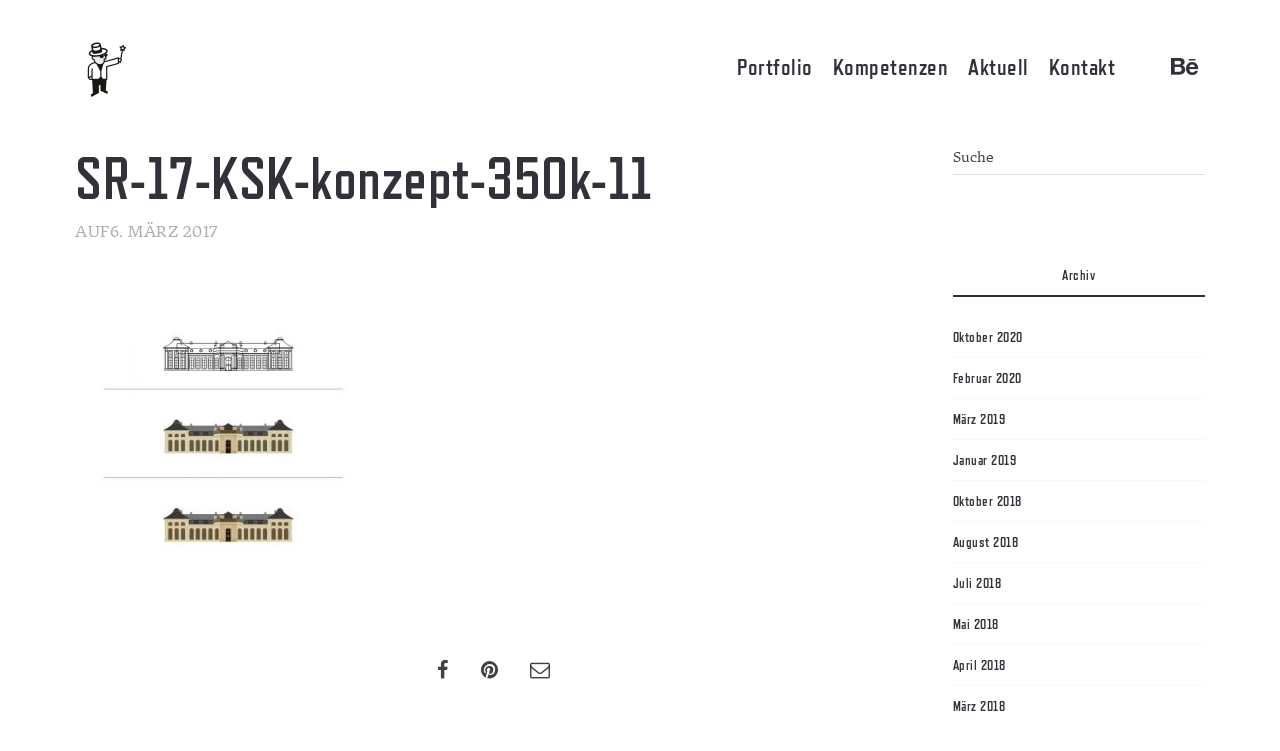

--- FILE ---
content_type: text/html; charset=UTF-8
request_url: https://reduzieren.com/kreissparkasse-gotha/sr-17-ksk-konzept-350k-11/
body_size: 17680
content:
<!DOCTYPE html>
<html lang="de">
  <head>
    <meta http-equiv="Content-Type" content="text/html; charset=UTF-8" />
        <link rel="profile" href="https://gmpg.org/xfn/11">
	<link rel="pingback" href="https://reduzieren.com/newredu/xmlrpc.php">
	<link rel="preconnect" href="https://fonts.gstatic.com/" crossorigin>
    
    <meta name="viewport" content="width=device-width, initial-scale=1.0, viewport-fit=cover">
	<link rel="shortcut icon" href="https://reduzieren.com/newredu/wp-content/uploads/2017/01/reduzieren-favicon-32x32.png">
	<link rel="apple-touch-icon-precomposed" href="https://reduzieren.com/newredu/wp-content/uploads/2017/01/reduzieren-inprint-100x100-2.png">
        
    <meta name='robots' content='index, follow, max-image-preview:large, max-snippet:-1, max-video-preview:-1' />

	<!-- This site is optimized with the Yoast SEO plugin v19.14 - https://yoast.com/wordpress/plugins/seo/ -->
	<title>SR-17-KSK-konzept-350k-11 | Studio Reduzieren</title>
	<link rel="canonical" href="https://reduzieren.com/kreissparkasse-gotha/sr-17-ksk-konzept-350k-11/" />
	<meta property="og:locale" content="de_DE" />
	<meta property="og:type" content="article" />
	<meta property="og:title" content="SR-17-KSK-konzept-350k-11 | Studio Reduzieren" />
	<meta property="og:url" content="https://reduzieren.com/kreissparkasse-gotha/sr-17-ksk-konzept-350k-11/" />
	<meta property="og:site_name" content="Studio Reduzieren" />
	<meta property="article:publisher" content="https://www.facebook.com/studioreduzieren/" />
	<meta property="og:image" content="https://reduzieren.com/kreissparkasse-gotha/sr-17-ksk-konzept-350k-11" />
	<meta property="og:image:width" content="472" />
	<meta property="og:image:height" content="440" />
	<meta property="og:image:type" content="image/jpeg" />
	<meta name="twitter:card" content="summary_large_image" />
	<script type="application/ld+json" class="yoast-schema-graph">{"@context":"https://schema.org","@graph":[{"@type":"WebPage","@id":"https://reduzieren.com/kreissparkasse-gotha/sr-17-ksk-konzept-350k-11/","url":"https://reduzieren.com/kreissparkasse-gotha/sr-17-ksk-konzept-350k-11/","name":"SR-17-KSK-konzept-350k-11 | Studio Reduzieren","isPartOf":{"@id":"https://reduzieren.com/#website"},"primaryImageOfPage":{"@id":"https://reduzieren.com/kreissparkasse-gotha/sr-17-ksk-konzept-350k-11/#primaryimage"},"image":{"@id":"https://reduzieren.com/kreissparkasse-gotha/sr-17-ksk-konzept-350k-11/#primaryimage"},"thumbnailUrl":"https://reduzieren.com/newredu/wp-content/uploads/2017/02/SR-17-KSK-konzept-350k-11.jpg","datePublished":"2017-03-06T13:50:44+00:00","dateModified":"2017-03-06T13:50:44+00:00","breadcrumb":{"@id":"https://reduzieren.com/kreissparkasse-gotha/sr-17-ksk-konzept-350k-11/#breadcrumb"},"inLanguage":"de","potentialAction":[{"@type":"ReadAction","target":["https://reduzieren.com/kreissparkasse-gotha/sr-17-ksk-konzept-350k-11/"]}]},{"@type":"ImageObject","inLanguage":"de","@id":"https://reduzieren.com/kreissparkasse-gotha/sr-17-ksk-konzept-350k-11/#primaryimage","url":"https://reduzieren.com/newredu/wp-content/uploads/2017/02/SR-17-KSK-konzept-350k-11.jpg","contentUrl":"https://reduzieren.com/newredu/wp-content/uploads/2017/02/SR-17-KSK-konzept-350k-11.jpg","width":472,"height":440},{"@type":"BreadcrumbList","@id":"https://reduzieren.com/kreissparkasse-gotha/sr-17-ksk-konzept-350k-11/#breadcrumb","itemListElement":[{"@type":"ListItem","position":1,"name":"Startseite","item":"https://reduzieren.com/"},{"@type":"ListItem","position":2,"name":"Kreissparkasse Gotha | Kampagne","item":"https://reduzieren.com/kreissparkasse-gotha/"},{"@type":"ListItem","position":3,"name":"SR-17-KSK-konzept-350k-11"}]},{"@type":"WebSite","@id":"https://reduzieren.com/#website","url":"https://reduzieren.com/","name":"Studio Reduzieren","description":"Portfolio","potentialAction":[{"@type":"SearchAction","target":{"@type":"EntryPoint","urlTemplate":"https://reduzieren.com/?s={search_term_string}"},"query-input":"required name=search_term_string"}],"inLanguage":"de"}]}</script>
	<!-- / Yoast SEO plugin. -->


		<script type="text/javascript">
		//<![CDATA[
		var AJAX_M = "https://reduzieren.com/newredu/wp-content/plugins/bm-pagebuilder/inc_php/ux-pb-theme-ajax.php";
		//]]>
		</script>
	<link rel='dns-prefetch' href='//fonts.googleapis.com' />
<link rel="alternate" type="application/rss+xml" title="Studio Reduzieren &raquo; Feed" href="https://reduzieren.com/feed/" />
<link rel="alternate" type="application/rss+xml" title="Studio Reduzieren &raquo; Kommentar-Feed" href="https://reduzieren.com/comments/feed/" />
<script type="text/javascript">
window._wpemojiSettings = {"baseUrl":"https:\/\/s.w.org\/images\/core\/emoji\/14.0.0\/72x72\/","ext":".png","svgUrl":"https:\/\/s.w.org\/images\/core\/emoji\/14.0.0\/svg\/","svgExt":".svg","source":{"concatemoji":"https:\/\/reduzieren.com\/newredu\/wp-includes\/js\/wp-emoji-release.min.js?ver=6.1.9"}};
/*! This file is auto-generated */
!function(e,a,t){var n,r,o,i=a.createElement("canvas"),p=i.getContext&&i.getContext("2d");function s(e,t){var a=String.fromCharCode,e=(p.clearRect(0,0,i.width,i.height),p.fillText(a.apply(this,e),0,0),i.toDataURL());return p.clearRect(0,0,i.width,i.height),p.fillText(a.apply(this,t),0,0),e===i.toDataURL()}function c(e){var t=a.createElement("script");t.src=e,t.defer=t.type="text/javascript",a.getElementsByTagName("head")[0].appendChild(t)}for(o=Array("flag","emoji"),t.supports={everything:!0,everythingExceptFlag:!0},r=0;r<o.length;r++)t.supports[o[r]]=function(e){if(p&&p.fillText)switch(p.textBaseline="top",p.font="600 32px Arial",e){case"flag":return s([127987,65039,8205,9895,65039],[127987,65039,8203,9895,65039])?!1:!s([55356,56826,55356,56819],[55356,56826,8203,55356,56819])&&!s([55356,57332,56128,56423,56128,56418,56128,56421,56128,56430,56128,56423,56128,56447],[55356,57332,8203,56128,56423,8203,56128,56418,8203,56128,56421,8203,56128,56430,8203,56128,56423,8203,56128,56447]);case"emoji":return!s([129777,127995,8205,129778,127999],[129777,127995,8203,129778,127999])}return!1}(o[r]),t.supports.everything=t.supports.everything&&t.supports[o[r]],"flag"!==o[r]&&(t.supports.everythingExceptFlag=t.supports.everythingExceptFlag&&t.supports[o[r]]);t.supports.everythingExceptFlag=t.supports.everythingExceptFlag&&!t.supports.flag,t.DOMReady=!1,t.readyCallback=function(){t.DOMReady=!0},t.supports.everything||(n=function(){t.readyCallback()},a.addEventListener?(a.addEventListener("DOMContentLoaded",n,!1),e.addEventListener("load",n,!1)):(e.attachEvent("onload",n),a.attachEvent("onreadystatechange",function(){"complete"===a.readyState&&t.readyCallback()})),(e=t.source||{}).concatemoji?c(e.concatemoji):e.wpemoji&&e.twemoji&&(c(e.twemoji),c(e.wpemoji)))}(window,document,window._wpemojiSettings);
</script>
<style type="text/css">
img.wp-smiley,
img.emoji {
	display: inline !important;
	border: none !important;
	box-shadow: none !important;
	height: 1em !important;
	width: 1em !important;
	margin: 0 0.07em !important;
	vertical-align: -0.1em !important;
	background: none !important;
	padding: 0 !important;
}
</style>
	<link rel='stylesheet' id='wp-block-library-css' href='https://reduzieren.com/newredu/wp-includes/css/dist/block-library/style.min.css?ver=6.1.9' type='text/css' media='all' />
<link rel='stylesheet' id='classic-theme-styles-css' href='https://reduzieren.com/newredu/wp-includes/css/classic-themes.min.css?ver=1' type='text/css' media='all' />
<style id='global-styles-inline-css' type='text/css'>
body{--wp--preset--color--black: #000000;--wp--preset--color--cyan-bluish-gray: #abb8c3;--wp--preset--color--white: #ffffff;--wp--preset--color--pale-pink: #f78da7;--wp--preset--color--vivid-red: #cf2e2e;--wp--preset--color--luminous-vivid-orange: #ff6900;--wp--preset--color--luminous-vivid-amber: #fcb900;--wp--preset--color--light-green-cyan: #7bdcb5;--wp--preset--color--vivid-green-cyan: #00d084;--wp--preset--color--pale-cyan-blue: #8ed1fc;--wp--preset--color--vivid-cyan-blue: #0693e3;--wp--preset--color--vivid-purple: #9b51e0;--wp--preset--gradient--vivid-cyan-blue-to-vivid-purple: linear-gradient(135deg,rgba(6,147,227,1) 0%,rgb(155,81,224) 100%);--wp--preset--gradient--light-green-cyan-to-vivid-green-cyan: linear-gradient(135deg,rgb(122,220,180) 0%,rgb(0,208,130) 100%);--wp--preset--gradient--luminous-vivid-amber-to-luminous-vivid-orange: linear-gradient(135deg,rgba(252,185,0,1) 0%,rgba(255,105,0,1) 100%);--wp--preset--gradient--luminous-vivid-orange-to-vivid-red: linear-gradient(135deg,rgba(255,105,0,1) 0%,rgb(207,46,46) 100%);--wp--preset--gradient--very-light-gray-to-cyan-bluish-gray: linear-gradient(135deg,rgb(238,238,238) 0%,rgb(169,184,195) 100%);--wp--preset--gradient--cool-to-warm-spectrum: linear-gradient(135deg,rgb(74,234,220) 0%,rgb(151,120,209) 20%,rgb(207,42,186) 40%,rgb(238,44,130) 60%,rgb(251,105,98) 80%,rgb(254,248,76) 100%);--wp--preset--gradient--blush-light-purple: linear-gradient(135deg,rgb(255,206,236) 0%,rgb(152,150,240) 100%);--wp--preset--gradient--blush-bordeaux: linear-gradient(135deg,rgb(254,205,165) 0%,rgb(254,45,45) 50%,rgb(107,0,62) 100%);--wp--preset--gradient--luminous-dusk: linear-gradient(135deg,rgb(255,203,112) 0%,rgb(199,81,192) 50%,rgb(65,88,208) 100%);--wp--preset--gradient--pale-ocean: linear-gradient(135deg,rgb(255,245,203) 0%,rgb(182,227,212) 50%,rgb(51,167,181) 100%);--wp--preset--gradient--electric-grass: linear-gradient(135deg,rgb(202,248,128) 0%,rgb(113,206,126) 100%);--wp--preset--gradient--midnight: linear-gradient(135deg,rgb(2,3,129) 0%,rgb(40,116,252) 100%);--wp--preset--duotone--dark-grayscale: url('#wp-duotone-dark-grayscale');--wp--preset--duotone--grayscale: url('#wp-duotone-grayscale');--wp--preset--duotone--purple-yellow: url('#wp-duotone-purple-yellow');--wp--preset--duotone--blue-red: url('#wp-duotone-blue-red');--wp--preset--duotone--midnight: url('#wp-duotone-midnight');--wp--preset--duotone--magenta-yellow: url('#wp-duotone-magenta-yellow');--wp--preset--duotone--purple-green: url('#wp-duotone-purple-green');--wp--preset--duotone--blue-orange: url('#wp-duotone-blue-orange');--wp--preset--font-size--small: 13px;--wp--preset--font-size--medium: 20px;--wp--preset--font-size--large: 36px;--wp--preset--font-size--x-large: 42px;--wp--preset--spacing--20: 0.44rem;--wp--preset--spacing--30: 0.67rem;--wp--preset--spacing--40: 1rem;--wp--preset--spacing--50: 1.5rem;--wp--preset--spacing--60: 2.25rem;--wp--preset--spacing--70: 3.38rem;--wp--preset--spacing--80: 5.06rem;}:where(.is-layout-flex){gap: 0.5em;}body .is-layout-flow > .alignleft{float: left;margin-inline-start: 0;margin-inline-end: 2em;}body .is-layout-flow > .alignright{float: right;margin-inline-start: 2em;margin-inline-end: 0;}body .is-layout-flow > .aligncenter{margin-left: auto !important;margin-right: auto !important;}body .is-layout-constrained > .alignleft{float: left;margin-inline-start: 0;margin-inline-end: 2em;}body .is-layout-constrained > .alignright{float: right;margin-inline-start: 2em;margin-inline-end: 0;}body .is-layout-constrained > .aligncenter{margin-left: auto !important;margin-right: auto !important;}body .is-layout-constrained > :where(:not(.alignleft):not(.alignright):not(.alignfull)){max-width: var(--wp--style--global--content-size);margin-left: auto !important;margin-right: auto !important;}body .is-layout-constrained > .alignwide{max-width: var(--wp--style--global--wide-size);}body .is-layout-flex{display: flex;}body .is-layout-flex{flex-wrap: wrap;align-items: center;}body .is-layout-flex > *{margin: 0;}:where(.wp-block-columns.is-layout-flex){gap: 2em;}.has-black-color{color: var(--wp--preset--color--black) !important;}.has-cyan-bluish-gray-color{color: var(--wp--preset--color--cyan-bluish-gray) !important;}.has-white-color{color: var(--wp--preset--color--white) !important;}.has-pale-pink-color{color: var(--wp--preset--color--pale-pink) !important;}.has-vivid-red-color{color: var(--wp--preset--color--vivid-red) !important;}.has-luminous-vivid-orange-color{color: var(--wp--preset--color--luminous-vivid-orange) !important;}.has-luminous-vivid-amber-color{color: var(--wp--preset--color--luminous-vivid-amber) !important;}.has-light-green-cyan-color{color: var(--wp--preset--color--light-green-cyan) !important;}.has-vivid-green-cyan-color{color: var(--wp--preset--color--vivid-green-cyan) !important;}.has-pale-cyan-blue-color{color: var(--wp--preset--color--pale-cyan-blue) !important;}.has-vivid-cyan-blue-color{color: var(--wp--preset--color--vivid-cyan-blue) !important;}.has-vivid-purple-color{color: var(--wp--preset--color--vivid-purple) !important;}.has-black-background-color{background-color: var(--wp--preset--color--black) !important;}.has-cyan-bluish-gray-background-color{background-color: var(--wp--preset--color--cyan-bluish-gray) !important;}.has-white-background-color{background-color: var(--wp--preset--color--white) !important;}.has-pale-pink-background-color{background-color: var(--wp--preset--color--pale-pink) !important;}.has-vivid-red-background-color{background-color: var(--wp--preset--color--vivid-red) !important;}.has-luminous-vivid-orange-background-color{background-color: var(--wp--preset--color--luminous-vivid-orange) !important;}.has-luminous-vivid-amber-background-color{background-color: var(--wp--preset--color--luminous-vivid-amber) !important;}.has-light-green-cyan-background-color{background-color: var(--wp--preset--color--light-green-cyan) !important;}.has-vivid-green-cyan-background-color{background-color: var(--wp--preset--color--vivid-green-cyan) !important;}.has-pale-cyan-blue-background-color{background-color: var(--wp--preset--color--pale-cyan-blue) !important;}.has-vivid-cyan-blue-background-color{background-color: var(--wp--preset--color--vivid-cyan-blue) !important;}.has-vivid-purple-background-color{background-color: var(--wp--preset--color--vivid-purple) !important;}.has-black-border-color{border-color: var(--wp--preset--color--black) !important;}.has-cyan-bluish-gray-border-color{border-color: var(--wp--preset--color--cyan-bluish-gray) !important;}.has-white-border-color{border-color: var(--wp--preset--color--white) !important;}.has-pale-pink-border-color{border-color: var(--wp--preset--color--pale-pink) !important;}.has-vivid-red-border-color{border-color: var(--wp--preset--color--vivid-red) !important;}.has-luminous-vivid-orange-border-color{border-color: var(--wp--preset--color--luminous-vivid-orange) !important;}.has-luminous-vivid-amber-border-color{border-color: var(--wp--preset--color--luminous-vivid-amber) !important;}.has-light-green-cyan-border-color{border-color: var(--wp--preset--color--light-green-cyan) !important;}.has-vivid-green-cyan-border-color{border-color: var(--wp--preset--color--vivid-green-cyan) !important;}.has-pale-cyan-blue-border-color{border-color: var(--wp--preset--color--pale-cyan-blue) !important;}.has-vivid-cyan-blue-border-color{border-color: var(--wp--preset--color--vivid-cyan-blue) !important;}.has-vivid-purple-border-color{border-color: var(--wp--preset--color--vivid-purple) !important;}.has-vivid-cyan-blue-to-vivid-purple-gradient-background{background: var(--wp--preset--gradient--vivid-cyan-blue-to-vivid-purple) !important;}.has-light-green-cyan-to-vivid-green-cyan-gradient-background{background: var(--wp--preset--gradient--light-green-cyan-to-vivid-green-cyan) !important;}.has-luminous-vivid-amber-to-luminous-vivid-orange-gradient-background{background: var(--wp--preset--gradient--luminous-vivid-amber-to-luminous-vivid-orange) !important;}.has-luminous-vivid-orange-to-vivid-red-gradient-background{background: var(--wp--preset--gradient--luminous-vivid-orange-to-vivid-red) !important;}.has-very-light-gray-to-cyan-bluish-gray-gradient-background{background: var(--wp--preset--gradient--very-light-gray-to-cyan-bluish-gray) !important;}.has-cool-to-warm-spectrum-gradient-background{background: var(--wp--preset--gradient--cool-to-warm-spectrum) !important;}.has-blush-light-purple-gradient-background{background: var(--wp--preset--gradient--blush-light-purple) !important;}.has-blush-bordeaux-gradient-background{background: var(--wp--preset--gradient--blush-bordeaux) !important;}.has-luminous-dusk-gradient-background{background: var(--wp--preset--gradient--luminous-dusk) !important;}.has-pale-ocean-gradient-background{background: var(--wp--preset--gradient--pale-ocean) !important;}.has-electric-grass-gradient-background{background: var(--wp--preset--gradient--electric-grass) !important;}.has-midnight-gradient-background{background: var(--wp--preset--gradient--midnight) !important;}.has-small-font-size{font-size: var(--wp--preset--font-size--small) !important;}.has-medium-font-size{font-size: var(--wp--preset--font-size--medium) !important;}.has-large-font-size{font-size: var(--wp--preset--font-size--large) !important;}.has-x-large-font-size{font-size: var(--wp--preset--font-size--x-large) !important;}
.wp-block-navigation a:where(:not(.wp-element-button)){color: inherit;}
:where(.wp-block-columns.is-layout-flex){gap: 2em;}
.wp-block-pullquote{font-size: 1.5em;line-height: 1.6;}
</style>
<link rel='stylesheet' id='contact-form-7-css' href='https://reduzieren.com/newredu/wp-content/plugins/contact-form-7/includes/css/styles.css?ver=5.7.2' type='text/css' media='all' />
<link rel='stylesheet' id='ux-interface-shortcode-css-css' href='https://reduzieren.com/newredu/wp-content/plugins/bm-shortcodes/css/bm-shortcode.css?ver=1.0' type='text/css' media='all' />
<link rel='stylesheet' id='bootstrap-css' href='https://reduzieren.com/newredu/wp-content/themes/arnold/styles/bootstrap.css?ver=2.0.0' type='text/css' media='screen' />
<link rel='stylesheet' id='font-awesome-min-css' href='https://reduzieren.com/newredu/wp-content/themes/arnold/functions/theme/css/font-awesome.min.css?ver=4.7.0' type='text/css' media='screen' />
<link rel='stylesheet' id='owl-carousel-css' href='https://reduzieren.com/newredu/wp-content/themes/arnold/styles/owl.carousel.css?ver=0.0.1' type='text/css' media='screen' />
<link rel='stylesheet' id='google-fonts-Poppins-css' href='https://fonts.googleapis.com/css?family=Poppins%3A300%2C500%2C600&#038;ver=1.0.0' type='text/css' media='screen' />
<link rel='stylesheet' id='google-fonts-Libre+Baskerville-css' href='https://fonts.googleapis.com/css?family=Libre+Baskerville%3A400%2C700&#038;ver=1.0.0' type='text/css' media='screen' />
<link rel='stylesheet' id='photoswipe-css' href='https://reduzieren.com/newredu/wp-content/themes/arnold/styles/photoswipe-min.css?ver=4.0.5' type='text/css' media='screen' />
<link rel='stylesheet' id='photoswipe-default-skin-min-css' href='https://reduzieren.com/newredu/wp-content/themes/arnold/styles/skin/photoswipe/default/default-skin-min.css?ver=4.0.5' type='text/css' media='screen' />
<link rel='stylesheet' id='arnold-interface-gridstack-css' href='https://reduzieren.com/newredu/wp-content/themes/arnold/functions/theme/css/gridstack.min.css?ver=0.3.0' type='text/css' media='screen' />
<link rel='stylesheet' id='arnold-interface-style-css' href='https://reduzieren.com/newredu/wp-content/themes/arnold/style.css?ver=1.0.0' type='text/css' media='screen' />
<style id='arnold-interface-style-inline-css' type='text/css'>

a,#header .search-top-btn-class:hover,.comment-form .logged a:hover,.article-cate-a, 
.count-box,.social-like .wpulike .counter a.image:before,.post-meta-social .count, .height-light-ux,.post-categories a,.widget_archive li,.widget_categories li,.widget_nav_menu li,.widget_pages li,
a:hover,.entry p a,.sidebar_widget a:hover, .archive-tit a:hover,.text_block a,.post_meta > li a:hover, #sidebar a:hover, #comments .comment-author a:hover,#comments .reply a:hover,.fourofour-wrap a,.archive-meta-unit a:hover,.post-meta-unit a:hover, .heighlight,.archive-meta-item a,.author-name,
.carousel-wrap a:hover, .related-post-wrap h3:hover a, .iconbox-a .iconbox-h3:hover,.iconbox-a:hover,.iocnbox:hover .icon_wrap i.fa,.blog-masony-item .item-link:hover:before,.clients_wrap .carousel-btn .carousel-btn-a:hover:before,
.blog_meta a:hover,.breadcrumbs a:hover,.link-wrap a:hover,.archive-wrap h3 a:hover,.more-link:hover,.post-color-default,.latest-posts-tags a:hover,.pagenums .current,.page-numbers.current,.fullwidth-text-white .fullwrap-with-tab-nav-a:hover,.fullwrap-with-tab-nav-a:hover,.fullwrap-with-tab-nav-a.full-nav-actived,.fullwidth-text-white .fullwrap-with-tab-nav-a.full-nav-actived,a.liquid-more-icon.ux-btn:hover,.moudle .iterblock-more.ux-btn:hover,
body.single .gallery-info-property-con a, .grid-meta-a,.archive-meta .article-cate-a
{ 
	color: #FBBC16; 
}

.tagcloud a:hover,.related-post-wrap h3:before,.single-image-mask,input.idi_send:hover, .iconbox-content-hide .icon_text,.process-bar, .portfolio-caroufredsel-hover
{ 
	background-color: #FBBC16;
}
		
.menu-item > a:after, .socialmeida-a .socialmeida-text:after, .portfolio-link-button-a:after, .archive-more-a:after, .gallery-link-a:after,.wpml-translation span:after {
	display:none;
}
#navi_wrap > ul > li a:hover, #navi_wrap > ul li.current-menu-item > a,.navi-show #navi_wrap > ul > li.current-menu-item li.active > a,.menu-item > a:hover, .menu-item > a:focus, .socialmeida-a:hover .socialmeida-text, .socialmeida-a:focus .socialmeida-text,.socialmeida-a:hover .fa, .portfolio-link-button-a:hover,
.portfolio-link-button-a:focus, .archive-more-a:hover, .archive-more-a:focus, .gallery-link-a:focus, .gallery-link-a:hover,#header .wpml-translation li .current-language, .current-language .languages-shortname,#header .wpml-translation li a:hover, #navi_wrap > ul > li li.menu-item.active > a {
	color: #FBBC16; 
}
			
.tagcloud a,.gallery-list-contiune, .author-unit-inn, .archive-bar,.blog-unit-link-li,.audio-unit,.slider-panel,#main_title_wrap, .promote-wrap,.process-bar-wrap,.post_meta,.pagenumber a,.standard-blog-link-wrap,.blog-item.quote,.portfolio-standatd-tit-wrap:before,.quote-wrap,.entry pre,.text_block pre,.isotope-item.quote .blog-masony-item,.blog-masony-item .item-link-wrap,.pagenumber span,.testimenials,.testimenials .arrow-bg,.accordion-heading,.testimonial-thum-bg,.single-feild,.fullwidth-text-white .iconbox-content-hide .icon_wrap
{ 
	background-color: #F8F8F8; 
}
.progress_bars_with_image_content .bar .bar_noactive.grey,.audio-unit span.audiobutton.pause:hover:before
{
  color: #F8F8F8; 
}
body.archive #wrap,.widget_archive li,.widget_categories li,.widget_nav_menu li,.widget_pages li,.widget_recent_entries li,.widget_recent_comments li,.widget_meta li,.widget_rss li,
.nav-tabs,.border-style2,.border-style3,.nav-tabs > li > a,.tab-content,.nav-tabs > .active > a, .nav-tabs > .active > a:hover, .nav-tabs > .active > a:focus,.tabs-v,.single-feild,.archive-unit
{ 
	border-color: #F8F8F8; 
} 
.tab-content.tab-content-v,blockquote
{
	border-left-color: #F8F8F8; 
} 
.tabs-v .nav-tabs > .active > a,.line_grey
{
	border-top-color: #F8F8F8; 
}
		
body,#wrap-outer,#wrap,#search-overlay,#top-wrap,#main,.separator h4, .carousel-control,#login-form.modal .modal-dialog,.nav-tabs > .active > a, .nav-tabs > .active > a:hover, .nav-tabs > .active > a:focus,.tab-content,.filters.filter-floating li a:before,.standard-list-item:hover .portfolio-standatd-tit-wrap:before,.ux-mobile #main-navi-inn,.grid-item-con-text-show 
{ 
	background-color: #FFFFFF;
}
.testimenials span.arrow,.nav-tabs > .active > a, .nav-tabs > .active > a:hover, .nav-tabs > .active > a:focus { 
	border-bottom-color: #FFFFFF; 
}
	.tabs-v .nav-tabs > .active > a
{ 
	border-right-color: #FFFFFF; 
}
button:hover, input[type="submit"]:hover,.ux-btn:hover,.quote-wrap, .mouse-icon,.social-icon-triggle,.carousel-control, .countdown_amount,.countdown_section,.blog-unit-link-li:hover,.blog-unit-link-li:hover a 
{
	color: #FFFFFF; 
}
		
#header,#menu-panel,.page_from_top.header-scrolled #header,.navi-show-h #navi-header .sub-menu
{ 
	background-color: #FFFFFF;
}
		
.page-loading
{ 
	background-color: #FFFFFF;
}
		
::selection { background: #FBBC16; }
::-moz-selection { background: #FBBC16; }
::-webkit-selection { background: #FBBC16; }
		
.logo-h1 
{
	color: #313139; 
}
		
.light-logo .logo-h1,.default-light-logo .logo-h1
{
	color: #FFFFFF; 
}
		
#navi-trigger,#header .socialmeida-a, #navi_wrap > ul > li   a,
.light-logo.header-scrolled #navi-trigger, 
.light-logo.header-scrolled #header .socialmeida-a, 
.light-logo.header-scrolled #navi_wrap > ul > li   a,
.bm-tab-slider-trigger-item .bm-tab-slider-trigger-tilte,
.top-slider .carousel-des a,
.top-slider .owl-dot
{
	color: #313139; 
}	
		
.light-logo #navi-trigger, 
.light-logo #header .socialmeida-a, 
.light-logo #navi_wrap > ul > li > a,
.light-logo #navi_wrap > ul > li.menu-level1 > ul > li   a, 
.light-logo.single-portfolio-fullscreen-slider .blog-unit-gallery-wrap .arrow-item, 
.light-logo #ux-slider-down,  
.light-logo.single-portfolio-fullscreen-slider .owl-dots,
.light-logo .bm-tab-slider-trigger-item .bm-tab-slider-trigger-tilte,
.light-logo .top-slider .carousel-des a,
.light-logo .top-slider .owl-dot,
.light-logo .ux-woocomerce-cart-a .ux-bag
{
	color: #F7F7F7; 
}	
		
.title-wrap-tit,.title-wrap-h1,h1,h2,h3,h4,h5,h6,.archive-tit a, .item-title-a,#sidebar .social_active i:hover,.article-cate-a:hover:after,
.portfolio-standatd-tags a[rel="tag"]:hover:after,.nav-tabs > .active > a, .nav-tabs > li > a:hover, .nav-tabs > .active > a:focus, .post-navi-a,.moudle .ux-btn,.mainlist-meta, .mainlist-meta a,carousel-des-wrap-tit-a,
.jqbar.vertical span,.team-item-con-back a,.team-item-con-back i,.team-item-con-h p,.slider-panel-item h2.slider-title a,.bignumber-item.post-color-default,.blog-item .date-block,.iterlock-caption-tit-a,
.clients_wrap .carousel-btn .carousel-btn-a, .image3-1-unit-tit
{ 
	color:#313139; 
}
.post_social:before, .post_social:after,.title-ux.line_under_over,.gallery-wrap-sidebar .entry, .social-share 
{ 
	border-color: #313139; 
} 
.team-item-con,.ux-btn:before,.title-ux.line_both_sides:before,.title-ux.line_both_sides:after,.galleria-info,#float-bar-triggler,.float-bar-inn,.short_line:after, 
.separator_inn.bg- ,.countdown_section 
{
	background-color: #313139;
}
		
			
body,a,.entry p a:hover,.text_block, .article-tag-label a[rel="tag"]:after,.article-meta-unit-cate > a.article-cate-a:after,.article-cate-a:hover,.text_block a:hover,#content_wrap,#comments,.blog-item-excerpt,.archive-unit-excerpt,.archive-meta-item a:hover,.entry code,.text_block code,
h3#reply-title small, #comments .nav-tabs li.active h3#reply-title .logged,#comments .nav-tabs li a:hover h3 .logged,.testimonial-thum-bg i.fa,
.header-info-mobile,.carousel-wrap a.disabled:hover,.stars a:hover,.moudle .iterblock-more.ux-btn,.moudle .liquid-more-icon.ux-btn,.fullwrap-block-inn a,
textarea, input[type="text"], input[type="password"], input[type="datetime"], input[type="datetime-local"], input[type="date"], input[type="month"], input[type="time"], input[type="week"], input[type="number"], input[type="email"], input[type="url"], input[type="search"], input[type="tel"], input[type="color"], .uneditable-input
{
	color: #414145; 
}
.blog-unit-link-li:hover {
	background-color: #414145; 
}
			
		
.article-meta-unit,.article-meta-unit:not(.article-meta-unit-cate) > a,.article-tag-label-tit, .comment-meta,.comment-meta a,.title-wrap-des,.blog_meta_cate,.blog_meta_cate a,.gird-blog-meta,.grid-meta-a:after,.article-meta-unit
{ 
	color:#ADADAD; 
}
.comment-author:after {
	background-color: #ADADAD; 
}
.blog-item-more-a:hover,.audio-unit
{
	border-color: #ADADAD; 
}
		
.gallery-info-property-tit, body.single .gallery-info-property-tit > a:hover 
{ 
	color: #313139;
}
		
.gallery-info-property-con,.grid-list .gallery-info-property-con a,body.single .gallery-info-property-con > a:hover 
{ 
	color: #9E9C9C;
}
		
.gallery-link-a 
{ 
	color: #FBBC16;
}
		
.list-layout-inside-caption
{ 
	color: #666666;
}
		
.post-navi-single, .arrow-item 
{ 
	color: #313139;
}
		
.comment-box-tit,.comm-reply-title 
{ 
	color: #313139;
}
		
.comm-u-wrap 
{ 
	color: #313139;
}
		
.comment-meta .comment-author,.comment-meta .comment-author-a 
{ 
	color: #313139;
}
		
.tw-style-a.ux-btn
{ 
	color: #FBBC16;
}
		
.grid-item-tit,.grid-item-tit-a:hover,.grid-item-tit-a,.product-caption-title,.product-caption,.product-caption .added_to_cart,.woocommerce .product-caption a.added_to_cart:hover
{ 
	color: #FFFFFF;
}
		
.grid-item-cate-a 
{ 
 	color: #FFFFFF;
}
		
.grid-item-con:after,.product-caption 
{ 
	background-color: #FBBC16;
}
		
.ux-btn, button, input[type="submit"] 
{ 
	color: #313139;
}
		
.ux-btn:hover,button:hover, input[type="submit"]:hover,.moudle .ux-btn.tw-style-a:hover,.moudle .ux-btn:before, .gallery-shopping-product-box button[type="submit"] 
{ 
	color: #FFFFFF;
} 
		
.ux-btn:hover,button:hover, input[type="submit"]:hover,.gallery-shopping-product-box button[type="submit"]
{ 
	background-color: #FBBC16; border-color: #FBBC16;
} 
		
textarea, input[type="text"], input[type="password"], input[type="datetime"], input[type="datetime-local"], input[type="date"], input[type="month"], input[type="time"], input[type="week"], input[type="number"], input[type="email"], input[type="url"], input[type="search"], input[type="tel"], input[type="color"], .uneditable-input 
{ 
	border-color: #DEDEDE;
}
		
.moudle input[type="text"]:focus, .moudle textarea:focus, input:focus:invalid:focus, textarea:focus:invalid:focus, select:focus:invalid:focus, textarea:focus, input[type="text"]:focus, input[type="password"]:focus, input[type="datetime"]:focus, input[type="datetime-local"]:focus, input[type="date"]:focus, input[type="month"]:focus, input[type="time"]:focus, input[type="week"]:focus, input[type="number"]:focus, input[type="email"]:focus, input[type="url"]:focus, input[type="search"]:focus, input[type="tel"]:focus, input[type="color"]:focus, .uneditable-input:focus,
.comment-reply-title:hover
{ 
	color: #939399; border-color: #939399;
}
		
.widget-container .widget-title, .widget-container .widget-title a 
{ 
	color: #313139;
}
		
.widget-container,.widget-container a 
{ 
	color: #313139;
}
		
.copyright, .copyright a,.footer-info,.footer-info a,#footer .logo-h1,.footer-info .socialmeida-a 
{ 
	color: #313139; 
}
		
#footer 
{
	background-color: #FFFFFF; 
}
		
.logo-h1 { font-size: 32px;}
		
.logo-h1 { font-weight: normal; font-style: normal;}
		
#logo-footer .logo-h1 { font-size: 16px;}
		
.navi-trigger-text, #navi-header a,.header-bar-social .socialmeida-a,.heade-meta .languages-shortname { font-size: 24px;}
		
#navi a { font-size: 42px;}
		
body.single .title-wrap-tit,.title-wrap-h1,body.single-product h1.product_title { font-size: 70px;}
		
body { font-size: 20px;}
		
.entry h1,.text_block h1, .ux-portfolio-template-intro h1 
{
	font-size: 72px;
}		
.portfolio-link-button-a { font-size: 24px;}
		
.article-meta, .comment-form .logged,.comment-meta,.archive-des,.archive-meta,.title-wrap-des,.blog_meta_cate { font-size: 16px;}
		
.gallery-info-property-tit { font-size: 14px;}
		
.gallery-info-property-con { font-size: 14px;}
		
.gallery-link-a { font-size: 26px;}
		
.post-meta-social-li .fa { font-size: 20px;}
		
.post-navi-single,.post-navi-unit-tit { font-size: 14px;}
		
.filters-li, .menu-filter-wrap a { font-size: 12px;}
		
.pagenums { font-weight: normal; font-style: normal; }
		
.pagenums { font-size: 16px;}
		
.grid-item-tit,.product-caption-title,.bm-tab-slider-trigger-tilte { font-weight: normal; font-style: normal; }
		
.grid-item-tit,.product-caption-title,.bm-tab-slider-trigger-tilte { font-size: 32px;}
		
.grid-item-cate-a,.woocommerce .product-caption .price,.article-cate-a { font-size: 16px;}
		
.gird-blog-tit, .blog-unit-link-li { font-weight: normal; font-style: normal; }
		
.gird-blog-tit { font-size: 20px;}
		
.gird-blog-meta { font-size: 14px;}
		
button, input[type="submit"],.ux-btn-text { font-weight: normal; font-style: normal; }
		
button, input[type="submit"],.ux-btn-text { font-size: 18px;}
		
.archive-title .title-wrap-tit { font-weight: normal; font-style: normal; }
		
.archive-title .title-wrap-tit { font-size: 42px;}
		
.arvhive-tit,.iterlock-caption h2 { font-weight: normal; font-style: normal; }
		
.arvhive-tit,.iterlock-caption h2 { font-size: 26px;}
		
.widget-title { font-size: 14px;}
		
.widget-container { font-size: 14px;}
		
.footer-info { font-size: 12px;}
		.theme-color-1{color:#FFD400;}
.bg-theme-color-1,.promote-hover-bg-theme-color-1:hover,.list-layout-con.bg-theme-color-1{background-color:#FFD400;}
.moudle .ux-btn.bg-theme-color-1 { border-color:#FFD400; color:#FFD400; }
.moudle .ux-btn.bg-theme-color-1-hover:hover{ border-color:#FFD400; color:#FFD400; }
.theme-color-2{color:#FFF6D1;}
.bg-theme-color-2,.promote-hover-bg-theme-color-2:hover,.list-layout-con.bg-theme-color-2{background-color:#FFF6D1;}
.moudle .ux-btn.bg-theme-color-2 { border-color:#FFF6D1; color:#FFF6D1; }
.moudle .ux-btn.bg-theme-color-2-hover:hover{ border-color:#FFF6D1; color:#FFF6D1; }
.theme-color-6{color:#9FDEDF;}
.bg-theme-color-6,.promote-hover-bg-theme-color-6:hover,.list-layout-con.bg-theme-color-6{background-color:#9FDEDF;}
.moudle .ux-btn.bg-theme-color-6 { border-color:#9FDEDF; color:#9FDEDF; }
.moudle .ux-btn.bg-theme-color-6-hover:hover{ border-color:#9FDEDF; color:#9FDEDF; }
.theme-color-7{color:#FAAB35;}
.bg-theme-color-7,.promote-hover-bg-theme-color-7:hover,.list-layout-con.bg-theme-color-7{background-color:#FAAB35;}
.moudle .ux-btn.bg-theme-color-7 { border-color:#FAAB35; color:#FAAB35; }
.moudle .ux-btn.bg-theme-color-7-hover:hover{ border-color:#FAAB35; color:#FAAB35; }
.theme-color-9{color:#FFD400;}
.bg-theme-color-9,.promote-hover-bg-theme-color-9:hover,.list-layout-con.bg-theme-color-9{background-color:#FFD400;}
.moudle .ux-btn.bg-theme-color-9 { border-color:#FFD400; color:#FFD400; }
.moudle .ux-btn.bg-theme-color-9-hover:hover{ border-color:#FFD400; color:#FFD400; }
.theme-color-10{color:#FFD400;}
.bg-theme-color-10,.promote-hover-bg-theme-color-10:hover,.list-layout-con.bg-theme-color-10{background-color:#FFD400;}
.moudle .ux-btn.bg-theme-color-10 { border-color:#FFD400; color:#FFD400; }
.moudle .ux-btn.bg-theme-color-10-hover:hover{ border-color:#FFD400; color:#FFD400; }
.navi-bgcolor-default { background-color:#FFD400; }

@media (min-width: 768px) {
	.logo-image,.woocommerce .logo-image,.woocommerce-page .logo-image { 
    	max-height:none; max-width:none; height: 60px; 
	}
}
		@media screen and (min-width: 783px) { body.admin-bar { margin-top: -32px; padding-bottom: 32px; } body.admin-bar #wphead { padding-top: 0; } body.admin-bar #footer { padding-bottom: 32px; } #wpadminbar { top: auto !important; bottom: 0; } #wpadminbar .ab-top-menu>.menupop>.ab-sub-wrapper { top: 0px; -webkit-transform: translateY(-100%); transform: translateY(-100%);} }
</style>
<!--[if lte IE 9]>
<link rel='stylesheet' id='arnold-interface-ie-css' href='https://reduzieren.com/newredu/wp-content/themes/arnold/styles/ie.css?ver=6.1.9' type='text/css' media='all' />
<![endif]-->
<script type='text/javascript' src='https://reduzieren.com/newredu/wp-includes/js/jquery/jquery.min.js?ver=3.6.1' id='jquery-core-js'></script>
<script type='text/javascript' src='https://reduzieren.com/newredu/wp-includes/js/jquery/jquery-migrate.min.js?ver=3.3.2' id='jquery-migrate-js'></script>
<script type='text/javascript' src='https://reduzieren.com/newredu/wp-content/plugins/revslider/public/assets/js/rbtools.min.js?ver=6.5.4' async id='tp-tools-js'></script>
<script type='text/javascript' src='https://reduzieren.com/newredu/wp-content/plugins/revslider/public/assets/js/rs6.min.js?ver=6.5.4' async id='revmin-js'></script>
<script type='text/javascript' id='snazzymaps-js-js-extra'>
/* <![CDATA[ */
var SnazzyDataForSnazzyMaps = [];
SnazzyDataForSnazzyMaps={"id":72901,"name":"Yellow","description":"Light yellow","url":"https:\/\/snazzymaps.com\/style\/72901\/yellow","imageUrl":"https:\/\/snazzy-maps-cdn.azureedge.net\/assets\/72901-yellow.png?v=20170410125746","json":"[{\"featureType\":\"administrative\",\"elementType\":\"labels.text.fill\",\"stylers\":[{\"color\":\"#444444\"}]},{\"featureType\":\"landscape\",\"elementType\":\"all\",\"stylers\":[{\"color\":\"#f2f2f2\"}]},{\"featureType\":\"poi\",\"elementType\":\"all\",\"stylers\":[{\"visibility\":\"off\"}]},{\"featureType\":\"road\",\"elementType\":\"all\",\"stylers\":[{\"saturation\":-100},{\"lightness\":45}]},{\"featureType\":\"road.highway\",\"elementType\":\"all\",\"stylers\":[{\"visibility\":\"simplified\"}]},{\"featureType\":\"road.highway\",\"elementType\":\"geometry.fill\",\"stylers\":[{\"color\":\"#ffd400\"}]},{\"featureType\":\"road.arterial\",\"elementType\":\"geometry.fill\",\"stylers\":[{\"hue\":\"#ff0000\"}]},{\"featureType\":\"road.arterial\",\"elementType\":\"labels.icon\",\"stylers\":[{\"visibility\":\"off\"}]},{\"featureType\":\"road.local\",\"elementType\":\"geometry.fill\",\"stylers\":[{\"color\":\"#ffffff\"}]},{\"featureType\":\"transit\",\"elementType\":\"all\",\"stylers\":[{\"visibility\":\"off\"}]},{\"featureType\":\"water\",\"elementType\":\"all\",\"stylers\":[{\"color\":\"#c2c4c4\"},{\"visibility\":\"on\"}]}]","views":840,"favorites":11,"createdBy":{"name":"Jessica","url":null},"createdOn":"2016-08-23T18:48:33.62","tags":["light"],"colors":["yellow"]};
/* ]]> */
</script>
<script type='text/javascript' src='https://reduzieren.com/newredu/wp-content/plugins/snazzy-maps/snazzymaps.js?ver=1.4.0' id='snazzymaps-js-js'></script>
<link rel="https://api.w.org/" href="https://reduzieren.com/wp-json/" /><link rel="alternate" type="application/json" href="https://reduzieren.com/wp-json/wp/v2/media/2435" /><link rel="EditURI" type="application/rsd+xml" title="RSD" href="https://reduzieren.com/newredu/xmlrpc.php?rsd" />
<link rel="wlwmanifest" type="application/wlwmanifest+xml" href="https://reduzieren.com/newredu/wp-includes/wlwmanifest.xml" />
<meta name="generator" content="WordPress 6.1.9" />
<link rel='shortlink' href='https://reduzieren.com/?p=2435' />
<link rel="alternate" type="application/json+oembed" href="https://reduzieren.com/wp-json/oembed/1.0/embed?url=https%3A%2F%2Freduzieren.com%2Fkreissparkasse-gotha%2Fsr-17-ksk-konzept-350k-11%2F" />
<link rel="alternate" type="text/xml+oembed" href="https://reduzieren.com/wp-json/oembed/1.0/embed?url=https%3A%2F%2Freduzieren.com%2Fkreissparkasse-gotha%2Fsr-17-ksk-konzept-350k-11%2F&#038;format=xml" />
<link rel="stylesheet" type="text/css" href="https://www.reduzieren.com/newredu/newredu.css">	<script type="text/javascript">
	var ajaxurl = 'https://reduzieren.com/newredu/wp-admin/admin-ajax.php';
	var JS_PATH = "https://reduzieren.com/newredu/wp-content/themes/arnold/js";
    </script>
	<meta name="generator" content="Powered by WPBakery Page Builder - drag and drop page builder for WordPress."/>
<meta name="generator" content="Powered by Slider Revolution 6.5.4 - responsive, Mobile-Friendly Slider Plugin for WordPress with comfortable drag and drop interface." />
<script type="text/javascript">function setREVStartSize(e){
			//window.requestAnimationFrame(function() {				 
				window.RSIW = window.RSIW===undefined ? window.innerWidth : window.RSIW;	
				window.RSIH = window.RSIH===undefined ? window.innerHeight : window.RSIH;	
				try {								
					var pw = document.getElementById(e.c).parentNode.offsetWidth,
						newh;
					pw = pw===0 || isNaN(pw) ? window.RSIW : pw;
					e.tabw = e.tabw===undefined ? 0 : parseInt(e.tabw);
					e.thumbw = e.thumbw===undefined ? 0 : parseInt(e.thumbw);
					e.tabh = e.tabh===undefined ? 0 : parseInt(e.tabh);
					e.thumbh = e.thumbh===undefined ? 0 : parseInt(e.thumbh);
					e.tabhide = e.tabhide===undefined ? 0 : parseInt(e.tabhide);
					e.thumbhide = e.thumbhide===undefined ? 0 : parseInt(e.thumbhide);
					e.mh = e.mh===undefined || e.mh=="" || e.mh==="auto" ? 0 : parseInt(e.mh,0);		
					if(e.layout==="fullscreen" || e.l==="fullscreen") 						
						newh = Math.max(e.mh,window.RSIH);					
					else{					
						e.gw = Array.isArray(e.gw) ? e.gw : [e.gw];
						for (var i in e.rl) if (e.gw[i]===undefined || e.gw[i]===0) e.gw[i] = e.gw[i-1];					
						e.gh = e.el===undefined || e.el==="" || (Array.isArray(e.el) && e.el.length==0)? e.gh : e.el;
						e.gh = Array.isArray(e.gh) ? e.gh : [e.gh];
						for (var i in e.rl) if (e.gh[i]===undefined || e.gh[i]===0) e.gh[i] = e.gh[i-1];
											
						var nl = new Array(e.rl.length),
							ix = 0,						
							sl;					
						e.tabw = e.tabhide>=pw ? 0 : e.tabw;
						e.thumbw = e.thumbhide>=pw ? 0 : e.thumbw;
						e.tabh = e.tabhide>=pw ? 0 : e.tabh;
						e.thumbh = e.thumbhide>=pw ? 0 : e.thumbh;					
						for (var i in e.rl) nl[i] = e.rl[i]<window.RSIW ? 0 : e.rl[i];
						sl = nl[0];									
						for (var i in nl) if (sl>nl[i] && nl[i]>0) { sl = nl[i]; ix=i;}															
						var m = pw>(e.gw[ix]+e.tabw+e.thumbw) ? 1 : (pw-(e.tabw+e.thumbw)) / (e.gw[ix]);					
						newh =  (e.gh[ix] * m) + (e.tabh + e.thumbh);
					}
					var el = document.getElementById(e.c);
					if (el!==null && el) el.style.height = newh+"px";					
					el = document.getElementById(e.c+"_wrapper");
					if (el!==null && el) el.style.height = newh+"px";
				} catch(e){
					console.log("Failure at Presize of Slider:" + e)
				}					   
			//});
		  };</script>
		<style type="text/css" id="wp-custom-css">
			/*
Customizer CSS
*/

@media only screen and (min-width: 768px) {
	.desk-only {}
}
@media only screen and (max-width: 767px) {
	.desk-only {
		display: none;
	}
}

@media only screen and (min-width: 768px) {
	.mob-only {
		display: none;
	}
}
@media only screen and (max-width: 767px) {
	.mob-only {
		
	}
}



.lgx-logo-slider-wp .hover-grayscale .lgx-logo-item .lgx-logo-img {
margin: auto;	
}



#cookie_action_close_header, #cookie_action_close_header_reject {
	margin-right: 20px;
	margin-top: 20px;
}

.lgx-logo-slider-wp .hover-zoomin .lgx-logo-item:hover .lgx-logo-img {
    -webkit-transform: scale(0.8) !important;
    -moz-transform: scale(0.8) !important;
    -o-transform: scale(0.8) !important;
    -ms-transform: scale(0.8) !important;
    transform: scale(0.8) !important;
}

.pswp__ui {
	display: none;
}

.pswp__top-bar {
	display: none;
}

div.pswp__ui.pswp__ui--fit.pswp__ui--idle
{
	display: none;
}

body > div.pswp.pswp--supports-fs.pswp--open.pswp--animate_opacity.pswp--notouch.pswp--css_animation.pswp--svg.pswp--animated-in.pswp--zoom-allowed.pswp--visible.pswp--has_mouse > div.pswp__scroll-wrap > div.pswp__ui.pswp__ui--fit.pswp__ui--idle > div.pswp__top-bar {
	display: none;
}


.RefrigeratorDeluxe-Bold { 
	font-family: RefrigeratorDeluxe-Bold;
	font-weight: normal;
	font-style: normal;
}

.Tuna-Bold { 
	font-family: Tuna-Bold;
	font-weight: normal;
	font-style: normal;
}
.Tuna-Heavy { 
	font-family: Tuna-Heavy;
	font-weight: normal;
	font-style: normal;
}
.Tuna-Italic { 
	font-family: Tuna-Italic;
	font-weight: normal;
	font-style: normal;
}
.Tuna-HeavyItalic { 
	font-family: Tuna-HeavyItalic;
	font-weight: normal;
	font-style: normal;
}
.Tuna-BoldItalic { 
	font-family: Tuna-BoldItalic;
	font-weight: normal;
	font-style: normal;
}
.Tuna-Light { 
	font-family: Tuna-Light;
	font-weight: normal;
	font-style: normal;
}
.Tuna-LightItalic { 
	font-family: Tuna-LightItalic;
	font-weight: normal;
	font-style: normal;
}
.Tuna-Medium { 
	font-family: Tuna-Medium;
	font-weight: normal;
	font-style: normal;
}
.Tuna-MediumItalic { 
	font-family: Tuna-MediumItalic;
	font-weight: normal;
	font-style: normal;
}
.Tuna { 
	font-family: Tuna;
	font-weight: normal;
	font-style: normal;
}


body { 
  position: relative; margin: 0; overflow-x: hidden; line-height: 1.5; -webkit-font-smoothing: antialiased; -webkit-text-size-adjust: 100%; 
} 
a, a:hover, a:focus, select:focus,textarea:focus, input[type="text"]:focus,input[type=email]:focus,input[type="search"]:focus,input[type="password"]:focus,input[type="submit"]:focus,button:focus { 
  font-family: 'RefrigeratorDeluxe-Bold', sans-serif; font-style: normal; text-decoration:none; outline:none; 
} 

body {
  font-family: 'Tuna', sans-serif; font-style: normal; font-weight: 300; letter-spacing: 0.5px; 
}
h1 {
  font-family: 'RefrigeratorDeluxe-Bold', monospace; font-style: normal; font-weight: 300; letter-spacing: 0.5px; 
}

h2 {
  font-family: 'RefrigeratorDeluxe-Bold', sans-serif; font-style: normal; font-weight: 300; letter-spacing: 0.5px; font-size: 2em;
}

h3, h4, h5, h6 {
  font-size: 25px; font-family: 'RefrigeratorDeluxe-Bold', serif; font-style: normal; font-weight: 300; letter-spacing: 0.5px; 
}


.responsive-ux .entry h4, .responsive-ux .text_block h4, .responsive-ux .ux-portfolio-template-intro h4 { font-size: 25px;
}

body.single .title-wrap-tit, .title-wrap-h1, body.single-product h1.product_title {
font-size: 60px;
}
body {
  font-size: 16px; font-style: normal; font-weight: 300; 
}

.title-wrap-tit { 
  line-height: 1; padding-top:10px; padding-bottom: 10px; font-size: 50px; font-weight: 100;
}

.responsive-ux .filters-li { margin-left: 0; font-size: 20px; }

.filters-li {
  display: inline-block; margin: 0 45px;
}

.filter-num {
  position: absolute; opacity: 0; z-index: 0; right: -12px; top: 0; font-size: 0px; line-height: 1em; 
  -webkit-transform: scale(0); transform: scale(0);
}

.grid-item-tit, .product-caption-title, .bm-tab-slider-trigger-tilte {
line-height: normal;
}

.navi-trigger-text-close
{
font-family: 'RefrigeratorDeluxe-Bold', sans-serif;
}
.navi-trigger-text-menu
{
font-family: 'RefrigeratorDeluxe-Bold', sans-serif;
}

.single-image-img {max-width:100%;}

.image-box h1 {
    font-size: 30px;
}

#wrapper {
width: 100%;
margin: 0 auto;
}
 
#leftCol {
float: left;
width: 30%;
background: red;
}
 
#rightCol {
float: right;
width: 70%;
background: yellow;
}
 
#centerCol {
clear: both;
background: green;
}

input.wpcf7-form-control.wpcf7-text.wpcf7-validates-as-required 
{
font-family:Tuna;
}

textarea.wpcf7-form-control.wpcf7-textarea.wpcf7-validates-as-required
{
font-family:Tuna;
}



input.wpcf7-form-control.wpcf7-text.wpcf7-email.wpcf7-validates-as-required.wpcf7-validates-as-email {

font-family:Tuna;
margin-bottom: 20px;

}

h1.title-wrap-tit {
	margin-right: 50px;
}

.wpcf7-list-item-label {
	font-size: 10pt !important;
}

body {
  font-family: 'Tuna', sans-serif !important; font-style: normal; font-weight: 300; letter-spacing: 0.5px; 
}
h1 {
  font-family: 'RefrigeratorDeluxe-Bold', monospace !important; font-style: normal; font-weight: 300; letter-spacing: 0.5px; 
}
h2 {
  font-family: 'RefrigeratorDeluxe-Bold', sans-serif !important; font-style: normal; font-weight: 300; letter-spacing: 0.5px; 
}
h3, h4, h5, h6 {
  font-family: 'RefrigeratorDeluxe-Bold', serif !important; font-style: normal; font-weight: 300; letter-spacing: 0.5px; 
}
		</style>
		<noscript><style> .wpb_animate_when_almost_visible { opacity: 1; }</style></noscript>  </head>
  
  <body data-rsssl=1 class="attachment attachment-template-default single single-attachment postid-2435 attachmentid-2435 attachment-jpeg pswp-dark-skin responsive-ux navi-show navi-show-h dark-logo preload ux-start-hide wpb-js-composer js-comp-ver-6.10.0 vc_responsive">

  	<div class="wrap-all">
      
      <div class="page-loading fullscreen-wrap visible">
    <div class="page-loading-inn">
        <div class="page-loading-transform">
            <div class="site-loading-logo"><img src="https://reduzieren.com/newredu/wp-content/uploads/2017/02/SR-loading.png" alt="Studio Reduzieren" /></div>        </div>
    </div>
</div>
<div id="jquery_jplayer" class="jp-jplayer"></div><div id="wrap-outer">      
      
<header id="header" class="">

    <div id="header-main" class="header-main">
    
        <div class="container">

            
            <span id="navi-trigger">
                <span class="navi-trigger-text">
                    <span class="navi-trigger-text-menu navi-trigger-text-inn">MENU</span>
                    <span class="navi-trigger-text-close navi-trigger-text-inn">CLOSE</span>
                </span>
                <span class="navi-trigger-inn"></span>
            </span>
            
            
                        
                <div class="heade-meta">
                
                                                <div class="header-bar-social">
                                	
    <ul class="socialmeida clearfix">						
                    
            <li class="socialmeida-li">
                <a title="" href="https://www.behance.net/pauljokisch" class="socialmeida-a" >
                    <span class="fa fa-behance"></span> 
                </a>
            </li>
            </ul>
                            </div>
                            
                    <nav id="navi-header">
                        <div id="navi_wrap" class="menu-aktuellmainmenu-container"><ul class="menu clearfix"><li id="menu-item-1155" class="menu-item menu-item-type-post_type menu-item-object-page menu-item-1155"><a href="https://reduzieren.com/portfolio/">Portfolio</a></li>
<li id="menu-item-4001" class="menu-item menu-item-type-post_type menu-item-object-page menu-item-4001"><a href="https://reduzieren.com/kompetenzen/">Kompetenzen</a></li>
<li id="menu-item-986" class="menu-item menu-item-type-post_type menu-item-object-page menu-item-986"><a href="https://reduzieren.com/aktuell/">Aktuell</a></li>
<li id="menu-item-3139" class="menu-item menu-item-type-post_type menu-item-object-page menu-item-3139"><a href="https://reduzieren.com/kontakt/">Kontakt</a></li>
</ul></div><!--End #navi_wrap-->
                    </nav> 
                    
                </div>
            
             
            
            <div class="navi-logo">

                <div class="logo-wrap">
                    <div id="logo"><a class="logo-a" href="https://reduzieren.com/" title="Studio Reduzieren"><div class="logo-h1 logo-not-show-txt">Studio Reduzieren</div><img class="logo-image logo-dark" src="https://reduzieren.com/newredu/wp-content/uploads/studioreduzieren_2019_hires_480x240.png" alt="Studio Reduzieren" /><span class="logo-light"><img class="logo-image" src="https://reduzieren.com/newredu/wp-content/uploads/studioreduzieren_2019_hires_480x240.png" alt="Studio Reduzieren" /></span></a></div>                </div><!--End logo wrap-->
                 
            </div>

                    
        </div>
        
    </div><!--End header main-->
    
</header><div id="menu-panel">

    <div class="menu-panel-inn">
     
        <nav id="navi">
            <div id="navi-wrap" class="menu-aktuellmainmenu-container"><ul class="menu clearfix"><li class="menu-item menu-item-type-post_type menu-item-object-page menu-item-1155"><a href="https://reduzieren.com/portfolio/">Portfolio</a></li>
<li class="menu-item menu-item-type-post_type menu-item-object-page menu-item-4001"><a href="https://reduzieren.com/kompetenzen/">Kompetenzen</a></li>
<li class="menu-item menu-item-type-post_type menu-item-object-page menu-item-986"><a href="https://reduzieren.com/aktuell/">Aktuell</a></li>
<li class="menu-item menu-item-type-post_type menu-item-object-page menu-item-3139"><a href="https://reduzieren.com/kontakt/">Kontakt</a></li>
</ul></div><!--End #navi_wrap-->
        </nav>
        <div id="menu-panel-bottom" class="container"> 
            <div class="menu-panel-bottom-left col-md-3 col-sm-3 col-xs-5">
                                <div class="search-top-btn-class">
                    <span class="fa fa-search"></span>
                    <form class="search_top_form"  method="get" action="https://reduzieren.com/">
                        <input type="search" id="s" name="s" class="search_top_form_text" placeholder="Suche mit Enter abschicken">
                    </form>
                </div> 
                            </div>
            <div class="menu-panel-bottom-right col-md-9 col-sm-9 col-xs-7">
                                <section class="socialmeida-mobile">
        
                    	
    <ul class="socialmeida clearfix">						
                    
            <li class="socialmeida-li">
                <a title="" href="https://www.behance.net/pauljokisch" class="socialmeida-a" >
                    <span class="fa fa-behance"></span> 
                </a>
            </li>
            </ul>
        
                </section>
                            </div>
        </div>
    </div>	
</div>		
	  <div id="wrap">
	<div id="content">

		        
                        
            
			<div class="content_wrap_outer container two-cols-layout"><div class="sidebar-layout row">            
            <div id="content_wrap" class="col-md-9 col-sm-9">
                
                                
                
                <article id="post-2435" class="post-2435 attachment type-attachment status-inherit hentry">
                
                    
    <div class=" title-wrap">
        <div class="title-wrap-con">
            <h1 class="title-wrap-tit">SR-17-KSK-konzept-350k-11</h1>
                            <div class="article-meta clearfix"> <span class="article-meta-unit article-meta-date">Auf6. März 2017</span>    </div>
                    </div>
    </div>    
                    
					<p class="attachment"><a href='https://reduzieren.com/newredu/wp-content/uploads/2017/02/SR-17-KSK-konzept-350k-11.jpg'><img width="300" height="280" src="https://reduzieren.com/newredu/wp-content/uploads/2017/02/SR-17-KSK-konzept-350k-11-300x280.jpg" class="attachment-medium size-medium" alt="" decoding="async" loading="lazy" srcset="https://reduzieren.com/newredu/wp-content/uploads/2017/02/SR-17-KSK-konzept-350k-11-300x280.jpg 300w, https://reduzieren.com/newredu/wp-content/uploads/2017/02/SR-17-KSK-konzept-350k-11.jpg 472w" sizes="(max-width: 300px) 100vw, 300px" /></a></p>
		
		<div class="blog-unit-meta-bottom">
		
					
			<div class="social-bar center-ux">
				<ul class="post_social post-meta-social">
						
										
							<li class="post-meta-social-li">
								<a class="share postshareicon-facebook-wrap" href="https://www.facebook.com/sharer.php?u=https://reduzieren.com/kreissparkasse-gotha/sr-17-ksk-konzept-350k-11/" onclick="window.open('https://www.facebook.com/sharer.php?u=https://reduzieren.com/kreissparkasse-gotha/sr-17-ksk-konzept-350k-11/','Facebook','width=600,height=300,left='+(screen.availWidth/2-300)+',top='+(screen.availHeight/2-150)+''); return false;">
								<span class="fa fa-facebook postshareicon-facebook"></span>
								</a>
							</li>
						
													
							<li class="post-meta-social-li">
								<a class="share postshareicon-pinterest-wrap" href="javascript:;" onclick="javascript:window.open('https://pinterest.com/pin/create/bookmarklet/?url=https://reduzieren.com/kreissparkasse-gotha/sr-17-ksk-konzept-350k-11/&amp;is_video=false&amp;media=https://reduzieren.com/newredu/wp-content/uploads/2017/02/SR-17-KSK-konzept-350k-11.jpg','', 'menubar=no,toolbar=no,resizable=yes,scrollbars=yes,height=600,width=600');return false;">
								<span class="fa fa-pinterest  postshareicon-pinterest"></span>
								</a>
							</li>
					
										
							<li class="post-meta-social-li">
								<a class="share postshareicon-mail-wrap" href="mailto:?Subject=SR-17-KSK-konzept-350k-11&amp;Body=https://reduzieren.com/kreissparkasse-gotha/sr-17-ksk-konzept-350k-11/" >
								<span class="fa fa-envelope-o postshareicon-mail"></span>
								</a>
							</li>
							
										</ul>
			</div>
	
	
            </div>
        
                            
                </article><!--end article-->
                
                 
            </div><!--End content_wrap-->

            	<aside id="sidebar-widget" class="col-md-3 col-sm-3" >
	
		<ul class="sidebar_widget">

			<li class="widget-container widget_search"><form id="searchform" name="search" method="get" action="https://reduzieren.com/">	
<input type="text" onBlur="if (this.value == '') {this.value = 'Suche';}" onFocus="if (this.value == 'Suche') {this.value = '';}" name="s" value="Suche">
</form>
</li><li class="widget-container widget_archive"><h3 class="widget-title"><span class="widget-title-inn">Archiv</span></h3>
			<ul>
					<li><a href='https://reduzieren.com/2020/10/'>Oktober 2020</a></li>
	<li><a href='https://reduzieren.com/2020/02/'>Februar 2020</a></li>
	<li><a href='https://reduzieren.com/2019/03/'>März 2019</a></li>
	<li><a href='https://reduzieren.com/2019/01/'>Januar 2019</a></li>
	<li><a href='https://reduzieren.com/2018/10/'>Oktober 2018</a></li>
	<li><a href='https://reduzieren.com/2018/08/'>August 2018</a></li>
	<li><a href='https://reduzieren.com/2018/07/'>Juli 2018</a></li>
	<li><a href='https://reduzieren.com/2018/05/'>Mai 2018</a></li>
	<li><a href='https://reduzieren.com/2018/04/'>April 2018</a></li>
	<li><a href='https://reduzieren.com/2018/03/'>März 2018</a></li>
	<li><a href='https://reduzieren.com/2017/12/'>Dezember 2017</a></li>
	<li><a href='https://reduzieren.com/2017/10/'>Oktober 2017</a></li>
	<li><a href='https://reduzieren.com/2017/08/'>August 2017</a></li>
	<li><a href='https://reduzieren.com/2017/07/'>Juli 2017</a></li>
	<li><a href='https://reduzieren.com/2017/03/'>März 2017</a></li>
	<li><a href='https://reduzieren.com/2017/02/'>Februar 2017</a></li>
	<li><a href='https://reduzieren.com/2016/12/'>Dezember 2016</a></li>
	<li><a href='https://reduzieren.com/2015/08/'>August 2015</a></li>
	<li><a href='https://reduzieren.com/2014/01/'>Januar 2014</a></li>
			</ul>

			</li><li class="widget-container widget_categories"><h3 class="widget-title"><span class="widget-title-inn">Kategorien</span></h3><form action="https://reduzieren.com" method="get"><label class="screen-reader-text" for="cat">Kategorien</label><select  name='cat' id='cat' class='postform'>
	<option value='-1'>Kategorie auswählen</option>
	<option class="level-0" value="1">Allgemein</option>
	<option class="level-0" value="235">Animation</option>
	<option class="level-0" value="19">Arbeiten</option>
	<option class="level-0" value="32">Corporate Design</option>
	<option class="level-0" value="31">Editorial</option>
	<option class="level-0" value="236">Fotografie</option>
	<option class="level-0" value="21">Illustration</option>
	<option class="level-0" value="13">Neues</option>
	<option class="level-0" value="23">Packaging</option>
	<option class="level-0" value="35">Paper Art</option>
	<option class="level-0" value="34">Web</option>
</select>
</form>
<script type="text/javascript">
/* <![CDATA[ */
(function() {
	var dropdown = document.getElementById( "cat" );
	function onCatChange() {
		if ( dropdown.options[ dropdown.selectedIndex ].value > 0 ) {
			dropdown.parentNode.submit();
		}
	}
	dropdown.onchange = onCatChange;
})();
/* ]]> */
</script>

			</li><li class="widget-container widget_meta"><h3 class="widget-title"><span class="widget-title-inn">Meta</span></h3>
		<ul>
						<li><a rel="nofollow" href="https://reduzieren.com/newredu/wp-login.php">Anmelden</a></li>
			<li><a href="https://reduzieren.com/feed/">Feed der Einträge</a></li>
			<li><a href="https://reduzieren.com/comments/feed/">Kommentar-Feed</a></li>

			<li><a href="https://de.wordpress.org/">WordPress.org</a></li>
		</ul>

		</li>
		</ul>	

	</aside>
	
                
            </div>
</div><!--End content_wrap_outer-->        
            
    </div><!--End content-->
	
      <footer id="footer" class="foot-one-col">

    <div class="footer-info">
    <div class="container">
        <div id="logo-footer"><a href="https://reduzieren.com/" title="Studio Reduzieren"><div id="logo-footer"><img class="logo-footer-img" src="https://reduzieren.com/newredu/wp-content/uploads/2017/03/02-impressum-newredu-cd-100x100.png" alt="Studio Reduzieren" /></div></a></div>                <div class="footer-text">
					<br>
<br><span style="font-size:15px;">
<a href="tel:+4936126206346"><img src="https://reduzieren.com/newredu/wp-content/uploads/2017/03/02-phone-newredu-cd-45x45.png" alt="tel_icon"> 0361. 262 06 346</a>  <span class="desk-only">      |       </span><span class="mob-only"><br></span><a href="mailto:hey@reduzieren.com"><img src="https://reduzieren.com/newredu/wp-content/uploads/2017/03/02-e-mail-newredu-cd-45x45.png" alt="mail_icon"> hey@reduzieren.com</a></span><br><br>
(c) Studio Reduzieren 2023 <br>
<a href="https://reduzieren.com/newredu/impressum">IMPRESSUM</a> | <a href="https://reduzieren.com/newredu/datenschutz/">DATENSCHUTZ</a><br>
<a title="" href="https://www.instagram.com/studioreduzieren/" class="socialmeida-a" style="padding-top: 20px">
                    <span class="fa fa-instagram"></span> 
                </a>
                <a title="" href="https://www.behance.net/pauljokisch" class="socialmeida-a" style="padding-top: 20px">
                    <span class="fa fa-behance"></span> 
                </a>
                </div>
			    </div>
</div>    <div class="container-fluid back-top-wrap centered-ux "><div id="back-top"></div></div>
</footer>

      </div><!--End wrap -->	  
	  	</div><!--End wrap-outer-->
</div><!--End wrap-all-->    <div class="video-overlay modal">
        <span class="video-close"></span>
    </div><!--end video-overlay-->

	  
		<script type="text/javascript">
			window.RS_MODULES = window.RS_MODULES || {};
			window.RS_MODULES.modules = window.RS_MODULES.modules || {};
			window.RS_MODULES.waiting = window.RS_MODULES.waiting || [];
			window.RS_MODULES.defered = false;
			window.RS_MODULES.moduleWaiting = window.RS_MODULES.moduleWaiting || {};
			window.RS_MODULES.type = 'compiled';
		</script>
		<link rel='stylesheet' id='rs-plugin-settings-css' href='https://reduzieren.com/newredu/wp-content/plugins/revslider/public/assets/css/rs6.css?ver=6.5.4' type='text/css' media='all' />
<style id='rs-plugin-settings-inline-css' type='text/css'>
#rs-demo-id {}
</style>
<script type='text/javascript' src='https://reduzieren.com/newredu/wp-content/plugins/contact-form-7/includes/swv/js/index.js?ver=5.7.2' id='swv-js'></script>
<script type='text/javascript' id='contact-form-7-js-extra'>
/* <![CDATA[ */
var wpcf7 = {"api":{"root":"https:\/\/reduzieren.com\/wp-json\/","namespace":"contact-form-7\/v1"}};
/* ]]> */
</script>
<script type='text/javascript' src='https://reduzieren.com/newredu/wp-content/plugins/contact-form-7/includes/js/index.js?ver=5.7.2' id='contact-form-7-js'></script>
<script type='text/javascript' src='https://reduzieren.com/newredu/wp-content/plugins/page-links-to/dist/new-tab.js?ver=3.3.6' id='page-links-to-js'></script>
<script type='text/javascript' src='https://reduzieren.com/newredu/wp-content/plugins/bm-shortcodes/js/jquery.collageplus.min.js?ver=0.3.3' id='jquery-collageplus-js'></script>
<script type='text/javascript' src='https://reduzieren.com/newredu/wp-content/plugins/bm-shortcodes/js/bm-shortcode.js?ver=1.0.0' id='ux-shortcode-js-js'></script>
<script type='text/javascript' src='https://reduzieren.com/newredu/wp-content/themes/arnold/js/jquery.jplayer.min.js?ver=2.2.0' id='jquery-jplayer-min-js'></script>
<script type='text/javascript' src='https://reduzieren.com/newredu/wp-includes/js/comment-reply.min.js?ver=6.1.9' id='comment-reply-js'></script>
<script type='text/javascript' src='https://reduzieren.com/newredu/wp-content/themes/arnold/js/main.js?ver=1.8.4.2' id='arnold-interface-main-js'></script>
<script type='text/javascript' src='https://reduzieren.com/newredu/wp-content/themes/arnold/js/custom.theme.js?ver=1.0.0' id='arnold-interface-theme-js'></script>
		<div class="pswp" tabindex="-1" role="dialog" aria-hidden="true">

            <div class="pswp__bg"></div>
        
            <div class="pswp__scroll-wrap">
        
                <div class="pswp__container">
                    <div class="pswp__item"></div>
                    <div class="pswp__item"></div>
                    <div class="pswp__item"></div>
                </div>
        
                <div class="pswp__ui pswp__ui--hidden">
        
                    <div class="pswp__top-bar">
        
                        <div class="pswp__counter"></div>
        
                        <button class="pswp__button pswp__button--close" title="Close"></button>
        
                        <button class="pswp__button pswp__button--share" title="Share"></button>
        
                        <button class="pswp__button pswp__button--fs" title="Toggle fullscreen"></button>
        
                        <button class="pswp__button pswp__button--zoom" title="Zoom in/out"></button>
        
                        <div class="pswp__preloader">
                            <div class="pswp__preloader__icn">
                              <div class="pswp__preloader__cut">
                                <div class="pswp__preloader__donut"></div>
                              </div>
                            </div>
                        </div>
                    </div>
        
                    <div class="pswp__share-modal pswp__share-modal--hidden pswp__single-tap">
                        <div class="pswp__share-tooltip"></div> 
                    </div>
        
                    <button class="pswp__button pswp__button--arrow--left" title="Previous">
                    </button>
        
                    <button class="pswp__button pswp__button--arrow--right" title="Next">
                    </button>
        
                    <div class="pswp__caption">
                        <div class="pswp__caption__center"></div>
                    </div>
        
                </div>
        
            </div>
        
        </div>
        
  </body>
</html>